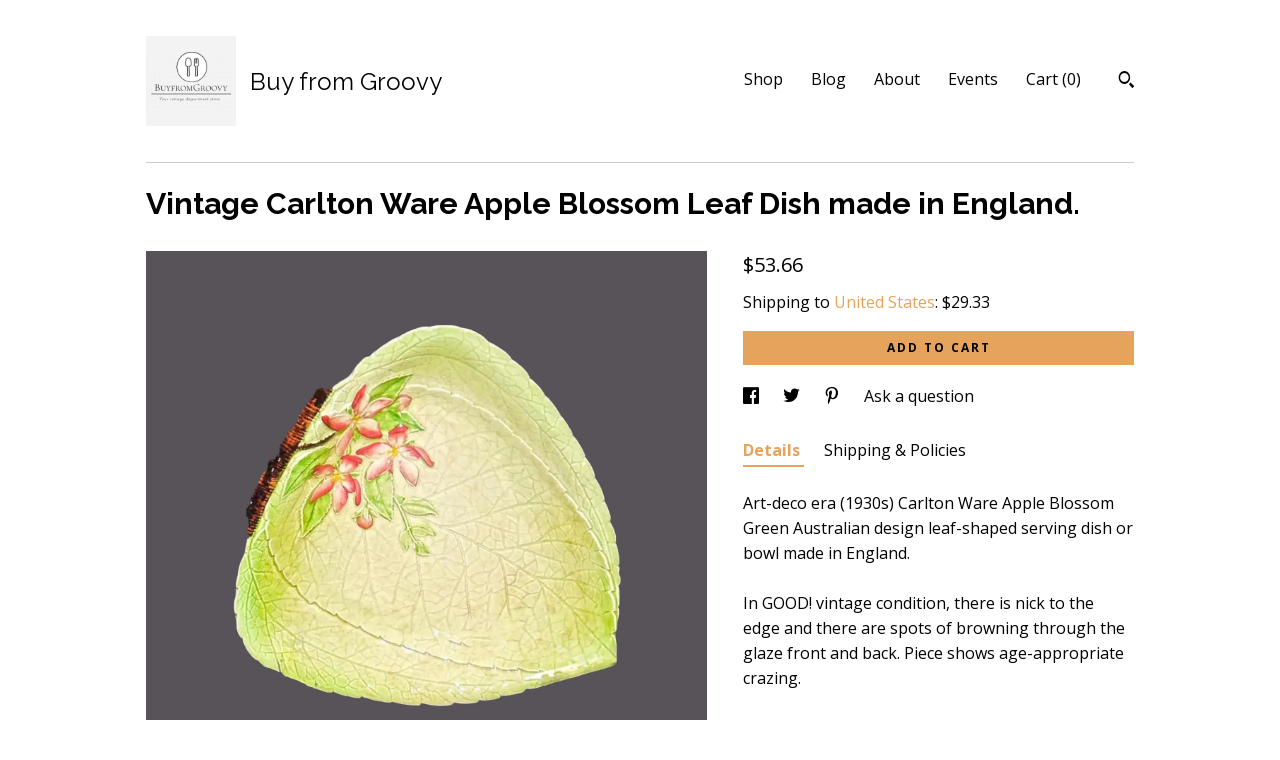

--- FILE ---
content_type: text/html; charset=UTF-8
request_url: https://www.buyfromgroovy.com/listing/476818954/carlton-ware-16719-apple-blossom
body_size: 21717
content:
<!DOCTYPE html>
<html prefix="og: http://ogp.me/ns#" lang="en">
    <head>
        <meta name="viewport" content="width=device-width, initial-scale=1, user-scalable=yes"/><meta property="content-type" content="text/html; charset=UTF-8" />
    <meta property="X-UA-Compatible" content="IE=edge" /><link rel="icon" href="https://i.etsystatic.com/11161633/r/isla/d6ec3e/68455427/isla_75x75.68455427_d7uw9tvu.jpg" type="image/x-icon" /><meta name="description" content="Art-deco era (1930s) Carlton Ware Apple Blossom Green Australian design leaf-shaped serving dish or bowl made in England.In GOOD! vintage condition, there is nick to the edge and there are spots of browning through the glaze front and back. Piece shows age-appropriate crazing.Approximate measuremen" />

<meta property="og:url" content="https://www.buyfromgroovy.com//listing/476818954/carlton-ware-16719-apple-blossom" />
<meta property="og:type" content="product" />
<meta property="og:title" content="Vintage Carlton Ware Apple Blossom Leaf Dish made in England." />
<meta property="og:description" content="Art-deco era (1930s) Carlton Ware Apple Blossom Green Australian design leaf-shaped serving dish or bowl made in England.In GOOD! vintage condition, there is nick to the edge and there are spots of browning through the glaze front and back. Piece shows age-appropriate crazing.Approximate measuremen" />
<meta property="og:image" content="https://i.etsystatic.com/11161633/r/il/991f6a/6673475583/il_fullxfull.6673475583_6w5m.jpg" />
<meta property="og:site_name" content="Buy from Groovy" />

<meta name="twitter:card" content="summary_large_image" />
<meta name="twitter:title" content="Vintage Carlton Ware Apple Blossom Leaf Dish made in England." />
<meta name="twitter:description" content="Art-deco era (1930s) Carlton Ware Apple Blossom Green Australian design leaf-shaped serving dish or bowl made in England.In GOOD! vintage condition, there is nick to the edge and there are spots of browning through the glaze front and back. Piece shows age-appropriate crazing.Approximate measuremen" />
<meta name="twitter:image" content="https://i.etsystatic.com/11161633/r/il/991f6a/6673475583/il_fullxfull.6673475583_6w5m.jpg" />


    <meta name="p:domain_verify" content="010e09ebffa6326321b5e19b6854a995"/><link rel="alternate" type="application/rss+xml" title="Recent blog posts from my shop." href="/blog/rss/" /><link rel="canonical" href="https://www.buyfromgroovy.com/listing/476818954/carlton-ware-16719-apple-blossom" /><script>
        !function(f,b,e,v,n,t,s){if(f.fbq)return;n=f.fbq=function(){n.callMethod? n.callMethod.apply(n,arguments):n.queue.push(arguments)};if(!f._fbq)f._fbq=n;
            n.push=n;n.loaded=!0;n.version='2.0';n.queue=[];t=b.createElement(e);t.async=!0;
            t.src=v;s=b.getElementsByTagName(e)[0];s.parentNode.insertBefore(t,s)}(window,
                document,'script','//connect.facebook.net/en_US/fbevents.js');
        fbq('init', '1647716125285196');
        fbq('track', 'PageView');
    </script>
    <noscript><img height="1" width="1" style="display:none" src="https://www.facebook.com/tr?id=1647716125285196&amp;ev=PageView&amp;noscript=1"/></noscript><script nonce="Zy0tek2EKDcNUf+oACm0O/rR">
    !function(e){var r=e.__etsy_logging={};r.errorQueue=[],e.onerror=function(e,o,t,n,s){r.errorQueue.push([e,o,t,n,s])},r.firedEvents=[];r.perf={e:[],t:!1,MARK_MEASURE_PREFIX:"_etsy_mark_measure_",prefixMarkMeasure:function(e){return"_etsy_mark_measure_"+e}},e.PerformanceObserver&&(r.perf.o=new PerformanceObserver((function(e){r.perf.e=r.perf.e.concat(e.getEntries())})),r.perf.o.observe({entryTypes:["element","navigation","longtask","paint","mark","measure","resource","layout-shift"]}));var o=[];r.eventpipe={q:o,logEvent:function(e){o.push(e)},logEventImmediately:function(e){o.push(e)}};var t=!(Object.assign&&Object.values&&Object.fromEntries&&e.Promise&&Promise.prototype.finally&&e.NodeList&&NodeList.prototype.forEach),n=!!e.CefSharp||!!e.__pw_resume,s=!e.PerformanceObserver||!PerformanceObserver.supportedEntryTypes||0===PerformanceObserver.supportedEntryTypes.length,a=!e.navigator||!e.navigator.sendBeacon,p=t||n,u=[];t&&u.push("fp"),s&&u.push("fo"),a&&u.push("fb"),n&&u.push("fg"),r.bots={isBot:p,botCheck:u}}(window);
</script>
        <title>Vintage Carlton Ware Apple Blossom Leaf Dish made in England.</title>
    <link rel="stylesheet" href="https://www.etsy.com/ac/sasquatch/css/custom-shops/themes/swatch/main.2ee84c9600b38b.css" type="text/css" />
        <style id="font-style-override">
    @import url(https://fonts.googleapis.com/css?family=Raleway:400,700|Open+Sans:400,700);

    body, .btn, button {
        font-family: 'Open Sans';
    }

    h1, .h1, h2, .h2, h3, .h3, h4,
    .h4, h5, .h5, h6, .h6 {
        font-family: 'Raleway';
        font-weight: 700;
    }

    strong, .strong {
        font-weight: 700;
    }

    .primary-font {
        font-family: 'Raleway';
    }

    .secondary-font {
        font-family: 'Open Sans';
    }

</style>
        <style id="theme-style-overrides"> .compact-header .nav-toggle .patty, .compact-header .nav-toggle:before, .compact-header .nav-toggle:after {  background: #000000; } .compact-header .nav-wrapper, .compact-header nav {  background: #ffffff; } body, .header .site-search .search {  background: #ffffff; } .header .site-search .search::after {  border-bottom-color: #ffffff; } body, a, .cart-trigger, .search-trigger, .image-carousel.numbered-indicators .gallery-controls .bullet-item, .numbered-indicators button, .reviews .anchor-destination {  color: #000000; } .custom-select, .custom-select.focus, .numbered-indicators .slick-active button {  border-color: #000000; } strong, .logo-wrap a.strong, .nav-item-selected, .nav-selected a, .listing-tabs .tab-selected, .shop-sections .shop-section-links .selected, .image-carousel.numbered-indicators .gallery-controls .bullet-item.selected, .eu-dispute-content a {  color: #E5A35C; } .listings-grouped-by-section .btn:before {  color: #000000; } .btn {  background: #E5A35C;  border-color: #E5A35C;  color: #000000; } .btn:hover {  background: #E5A35C; } .about-page h1, .section-browse .divider, .listing-page .listing-title, .listings-grouped-by-section h2 {  border-color: #000000; } .listing-tabs .tab-triggers .tab-selected {  border-color: #E5A35C; } .dot-indicators .slick-active button {  background: #E5A35C;  border-color: #E5A35C; } .dot-indicators button {  background: #000000; } .page-link.selected {  color: #E5A35C; } .listing-description a, .tab-content a, .shipping-locale a, .cart .cart-shipping-total a:hover {  color: #E5A35C; } .post-divider {  background: #E5A35C; } .post-date > * {  background: #ffffff; } .post-tags .post-tag {  background: #E5A35C;  color: #000000; } .pattern-blog.post-page .related-links a, .btn-link {  background: #ffffff;  color: #000000; } .tab-content .eu-dispute-trigger-link {  color: #E5A35C; } .announcement {  background: #E5A35C;  color: #000000; } .module-event-item {  border-color: #E5A35C; }</style>
        
    </head>
    <body class="cart-slide-right" data-nnc="3:1768793607:D3C8QJZeJ3HNWdOXiQbSiEij8uSP:74508653e79d827d3473e958acd39467ea01ebe3a65de48770f6fb4449cd79f6" itemscope itemtype="http://schema.org/LocalBusiness">
        
        <div class="content-wrapper">

    <header>
    <div class="full-header header left-brand-right-nav
    title-and-icon
    
    
            
            has-icon
        
    ">
        <div class=" col-group">
            <div class="col-xs-6 primary-font">
                        <a class="branding" href="/">
                            <div class="region region-global" data-region="global">
    <div class="module pages-module module-shop-icon module-1048697002480 " data-module="shop-icon">
        <div class="module-inner" data-ui="module-inner">
            <img class="shop-icon" alt="" src="//i.etsystatic.com/11161633/r/isla/288337/68455483/isla_75x75.68455483_dvgiilhv.jpg" srcset="//i.etsystatic.com/11161633/r/isla/288337/68455483/isla_fullxfull.68455483_dvgiilhv.jpg 441w,//i.etsystatic.com/11161633/r/isla/288337/68455483/isla_500x500.68455483_dvgiilhv.jpg 500w,//i.etsystatic.com/11161633/r/isla/288337/68455483/isla_360x360.68455483_dvgiilhv.jpg 360w,//i.etsystatic.com/11161633/r/isla/288337/68455483/isla_280x280.68455483_dvgiilhv.jpg 280w,//i.etsystatic.com/11161633/r/isla/288337/68455483/isla_180x180.68455483_dvgiilhv.jpg 180w,//i.etsystatic.com/11161633/r/isla/288337/68455483/isla_140x140.68455483_dvgiilhv.jpg 140w,//i.etsystatic.com/11161633/r/isla/288337/68455483/isla_75x75.68455483_dvgiilhv.jpg 75w" />
        </div>
    </div>
</div>
                            <div class="region region-global" data-region="global">
    <div class="module pages-module module-shop-name module-0 " data-module="shop-name">
        <div class="module-inner" data-ui="module-inner">
            <span class="module-shop-name-text shop-name" data-ui="text" itemprop="name">
    Buy from Groovy
</span>
        </div>
    </div>
</div>
                        </a>
            </div>

            <div class="col-xs-6">
                <ul class="nav">
                    
<li>
    <a href="/shop" >
        Shop
    </a>
</li>
                    
<li>
    <a href="/blog" >
        Blog
    </a>
</li>
                    
<li>
    <a href="/about" >
        About
    </a>
</li>
                    
<li>
    <a href="/events" >
        Events
    </a>
</li>
                    

                    
                    <li class="nav-cart">                
                        <a href="#" data-module="cart-trigger" class="cart-trigger">
                            Cart (<span data-ui="cart-count">0</span>)
                        </a>
                    </li>
                    
                        <li>
                                <div data-module="search-trigger" class="site-search">
        <button class="ss-etsy ss-search search-trigger" data-ui="search-trigger" aria-label="Search"></button>
        <form data-ui="search-bar" class="search" action="/search">
            <input name="q" type="text" placeholder="Search..." aria-label="Search">
            <input class="btn" type="submit" value="Go">
        </form>
    </div>
                        </li>
                </ul>
            </div>
        </div>
    </div>
    
    <div data-module="hamburger-nav" class="compact-header title-and-icon
    
    
            
            has-icon
        
    ">
    <div class="nav-wrapper">
        <div class="col-group">
            <div class="col-xs-12">
                <button aria-label="toggle navigation" class="nav-toggle" data-ui="toggle">
                    <div class="patty"></div>
                </button>

                <div class="cart-trigger-wrapper">
                    <button data-module="cart-trigger" class="ss-etsy ss-cart cart-trigger" aria-label="Cart">
                        <span class="cart-count" data-ui="cart-count">0</span>
                    </button>
                </div>

                <div class="branding primary-font">
                    
                     <h2 class="h2 logo"> 
                                <a href="/">
            <div class="logo-image-and-title-container">
                <div class="logo-image-container">
                        <div class="region region-global" data-region="global">
    <div class="module pages-module module-shop-icon module-1048697002480 " data-module="shop-icon">
        <div class="module-inner" data-ui="module-inner">
            <img class="shop-icon" alt="" src="//i.etsystatic.com/11161633/r/isla/288337/68455483/isla_75x75.68455483_dvgiilhv.jpg" srcset="//i.etsystatic.com/11161633/r/isla/288337/68455483/isla_fullxfull.68455483_dvgiilhv.jpg 441w,//i.etsystatic.com/11161633/r/isla/288337/68455483/isla_500x500.68455483_dvgiilhv.jpg 500w,//i.etsystatic.com/11161633/r/isla/288337/68455483/isla_360x360.68455483_dvgiilhv.jpg 360w,//i.etsystatic.com/11161633/r/isla/288337/68455483/isla_280x280.68455483_dvgiilhv.jpg 280w,//i.etsystatic.com/11161633/r/isla/288337/68455483/isla_180x180.68455483_dvgiilhv.jpg 180w,//i.etsystatic.com/11161633/r/isla/288337/68455483/isla_140x140.68455483_dvgiilhv.jpg 140w,//i.etsystatic.com/11161633/r/isla/288337/68455483/isla_75x75.68455483_dvgiilhv.jpg 75w" />
        </div>
    </div>
</div>
                </div>
                    <div class="region region-global" data-region="global">
    <div class="module pages-module module-shop-name module-0 " data-module="shop-name">
        <div class="module-inner" data-ui="module-inner">
            <span class="module-shop-name-text shop-name" data-ui="text" itemprop="name">
    Buy from Groovy
</span>
        </div>
    </div>
</div>
            </div>
        </a>


                     </h2> 
                    
                </div>
            </div>
        </div>
        <nav>
            <ul>
                    <li>
                        <form data-ui="search-bar" class="search" action="/search">
                            <div class="input-prepend-item">
                                <span class="ss-icon ss-search"></span>
                            </div>
                            <input name="q" type="search" aria-label="Search" placeholder="Search...">
                        </form>
                    </li>

                
<li>
    <a href="/shop" >
        Shop
    </a>
</li>
                
<li>
    <a href="/blog" >
        Blog
    </a>
</li>
                
<li>
    <a href="/about" >
        About
    </a>
</li>
                
<li>
    <a href="/events" >
        Events
    </a>
</li>
                

                
                    
<li>
    <a href="/contact-us" >
        Contact Us
    </a>
</li>            </ul>
        </nav>
    </div>

    <div class="blocker" data-ui="toggle"></div>
</div>
</header>
    <div class="listing-page">
        <div class="listing-purchase-box" data-module="listing-purchase-box">
            <div class="col-group">
                <div class="col-xs-12">
                    <h1 class="listing-title">
    Vintage Carlton Ware Apple Blossom Leaf Dish made in England.
</h1>                </div>

                <div class="col-xs-12 col-md-7">
                        <div data-ui="stacked-images" class="image-carousel stacked-images">
    <div data-ui="slides">
            <img src="https://i.etsystatic.com/11161633/r/il/991f6a/6673475583/il_fullxfull.6673475583_6w5m.jpg" data-ui="slide" class="listing-image zoom-image  clickable " alt="gallery photo"/>
            <img src="https://i.etsystatic.com/11161633/r/il/c61460/5478232248/il_fullxfull.5478232248_4zlf.jpg" data-ui="slide" class="listing-image zoom-image  clickable " alt="gallery photo"/>
            <img src="https://i.etsystatic.com/11161633/r/il/eb4048/5526341579/il_fullxfull.5526341579_g1sz.jpg" data-ui="slide" class="listing-image zoom-image  clickable " alt="gallery photo"/>
            <img src="https://i.etsystatic.com/11161633/r/il/184a79/5478232254/il_fullxfull.5478232254_7wrd.jpg" data-ui="slide" class="listing-image zoom-image  clickable " alt="gallery photo"/>
    </div>
</div>

                </div>

                <div class="col-xs-12 col-md-5">
                    <p class="listing-price">
    <span>
                <span data-ui="base-price">$53.66</span>

    </span>
</p>

    <img height="1" width="1" id="fb-view-content" data-title="Vintage Carlton Ware Apple Blossom Leaf Dish made in England." style="display:none" src="https://www.facebook.com/tr?id=1647716125285196&amp;ev=ViewContent&amp;cd[currency]=USD&amp;cd[value]=53.66&amp;cd[content_name]=Vintage Carlton Ware Apple Blossom Leaf Dish made in England."/>
                                                                <div class="shipping-locale" data-module="shipping-trigger">
        <div class="shipping-locale-details " data-ui="shipping-locale-details">
            <span>Shipping to </span>
            <a href="#" data-ui="shipping-country">United States</a>:
            <span data-ui="free-shipping" class="hidden">Free</span>
            <span data-ui="shipping-cost">$29.33</span>
        </div>

    </div>
                        <form data-ui="form">
    <div data-ui="variation-selects">
        
<input name="quantity" type="hidden" value="1" />

<input name="offeringId" type="hidden" value="1671842642" />
    </div>


    <div class="error-message hidden" data-ui="error-message" data-cart-error-msg="There was a cart error." data-multiple-errors-msg="Please select from the available options" data-generic-error="There was an error changing your options. Please try again in a few minutes." data-zero-inventory-error-msg="Sorry, this item has sold."></div>


    <input type="hidden" name="quantity" value="1" />

    <div class="actions">
        <button type="submit" class="btn btn-primary"
                              data-ui="submit-button">
            <span data-ui="loading-indicator" class="spinner spinner-submit">
                <span>Loading</span>
            </span>

            <span>
                Add to cart
            </span>
        </button>
    </div>

    <input name="listingId" type="hidden" value="476818954" />
</form>

                    
                        <div data-module="share" class="listing-share">
        <ul>
                <li>
                    <a href="#" aria-label="social media share for  facebook" data-url="//www.facebook.com/sharer.php?&u=https%3A%2F%2Fwww.buyfromgroovy.com%2F%2Flisting%2F476818954%2Fcarlton-ware-16719-apple-blossom&t=Vintage+Carlton+Ware+Apple+Blossom+Leaf+Dish+made+in+England." data-ui="share-link" data-popup-height="400" data-popup-width="600">
                        <span class="ss-icon ss-facebook" ></span>
                    </a>
                </li>
                <li>
                    <a href="#" aria-label="social media share for  twitter" data-url="//twitter.com/intent/tweet?status=Vintage+Carlton+Ware+Apple+Blossom+Leaf+Dish+made+in+England.+https%3A%2F%2Fwww.buyfromgroovy.com%2F%2Flisting%2F476818954%2Fcarlton-ware-16719-apple-blossom" data-ui="share-link" data-popup-height="400" data-popup-width="600">
                        <span class="ss-icon ss-twitter" ></span>
                    </a>
                </li>
                <li>
                    <a href="#" aria-label="social media share for  pinterest" data-url="//www.pinterest.com/pin/create/button/?url=https%3A%2F%2Fwww.buyfromgroovy.com%2F%2Flisting%2F476818954%2Fcarlton-ware-16719-apple-blossom&media=https%3A%2F%2Fi.etsystatic.com%2F11161633%2Fr%2Fil%2F991f6a%2F6673475583%2Fil_fullxfull.6673475583_6w5m.jpg&description=Vintage+Carlton+Ware+Apple+Blossom+Leaf+Dish+made+in+England." data-ui="share-link" data-popup-height="600" data-popup-width="800">
                        <span class="ss-icon ss-pinterest" ></span>
                    </a>
                </li>
                <li>
                    <a href="#" data-module="convo-trigger" data-convo-trigger-location="purchase-box" class="" >
    Ask a question
</a>
                </li>
        </ul>
    </div>
                        <div data-module="tabs" class="listing-tabs">
        <ul class="tab-triggers">
            <li>
                <a href="#" data-ui="tab-trigger" class="tab-selected">
                    Details
                </a>
            </li>
            <li>
                <a href="#" data-ui="tab-trigger">
                    Shipping &amp; Policies
                </a>
            </li>
        </ul>

        <div class="tab-contents">
            <div data-ui="tab-content" class="tab-content">
                    <div data-module="listing-description">
        <p>
            Art-deco era (1930s) Carlton Ware Apple Blossom Green Australian design leaf-shaped serving dish or bowl made in England.<br><br>In GOOD! vintage condition, there is nick to the edge and there are spots of browning through the glaze front and back. Piece shows age-appropriate crazing.<br><br>Approximate measurements: 9-1/4&quot; x 9-3/4&quot; in diameter with a depth of 3-1/2&quot; and a leaf shape.<br><br>Other pieces of Carlton Ware are available in the shop. Do have a look using this convenient link:  <a href="https://www.etsy.com/ca/shop/BuyfromGroovy?ref=hdr_shop_menu&search_query=Carlton+Ware" target="_blank">https://www.etsy.com/ca/shop/BuyfromGroovy?ref=hdr_shop_menu&search_query=Carlton+Ware</a><br><br>MULTIPLE PURCHASES AT THE SAME TIME?  Use the Combined Purchase Discount coupon at check-out! Coupon code COMBINEDITEMDISCOUNT saves you 20% on your entire order from BuyfromGroovy when buying more than one item at the same time from the shop.<br><br>*** We LOVE! happy, satisfied customers and we want you to be delighted with your purchases for many years to come and to always feel you received good value and service from us. To promote this end, we do our utmost to identify any and all flaws or defects in our products, as such exist.  We believe in WYSIWYG - what you see IS what you will receive from us.  All products are exactly the ones shown in our listings, with NO! substitutions and thus, these pictures are worth 1,000 of our words!  Please do, ALWAYS!, review the posted photos and make use of the ZOOM! button (magnifying glass icon) that appears to the bottom-right of each one to see the items up close.  The pictures form a huge part of the item descriptions. We feel viewing them, especially ZOOMING! in on them (particularly with china and ironstone pieces that have a tendency to craze and/or fade over time) helps to ensure that which you receive will meet with your personal expectations upon arrival. ***<br><br>PLEASE NOTE:  We CANNOT and DO NOT warrant that vintage items were at any time owned and used only by non-smokers.  All vintage items listed in the shop are washed, to the best of our ability, before shipment to the customer, however the smell of nicotine MAY BE PRESENT despite this.<br><br>664
        </p>
    </div>
            </div>

            <div data-ui="tab-content" class="tab-content tab-content-hidden">
                    <div class="structured-policy-page">
    <div class="structured-policies">
                <div class="structured-policy-section">
            <h3>Shipping from Canada</h3>

<h4>Processing time</h4>
    <p>1-2 business days</p>

    <h4>Estimated shipping times</h4>

    <ul class="estimate-list">
                <li>
                    North America : 5 - 10 business days
                </li>
                <li>
                    Europe : 2 - 4 weeks
                </li>
    </ul>
    <p>I'll do my best to meet these shipping estimates, but can't guarantee them. Actual delivery time will depend on the shipping method you choose.</p>

    <h4>Customs and import taxes</h4>
    <p>Buyers are responsible for any customs and import taxes that may apply. I'm not responsible for delays due to customs.</p>
</div>
        <div class="structured-policy-section">
    <h3>Payment Options</h3>
    <div class="b pb-xs-2 secure-options no-subheader">
        <span class="ss-etsy secure-lock ss-lock pr-xs-1"></span>Secure options
    </div>
    <ul class="payment-types">
        <li class="dc-icon-list">
            <span class="dc-payment-icon pi-visa"></span>
        </li>
        <li class="dc-icon-list">
            <span class="dc-payment-icon pi-mastercard"></span>
        </li>
        <li class="dc-icon-list">
            <span class="dc-payment-icon pi-amex"></span>
        </li>
        <li class="dc-icon-list">
            <span class="dc-payment-icon pi-discover"></span>
        </li>
        <li class="dc-icon-list">
            <span class="dc-payment-icon pi-paypal"></span>
        </li>
        <li class="dc-icon-list">
            <span class="dc-payment-icon pi-apple-pay"></span>
        </li>
        <li class="dc-icon-list">
            <span class="dc-payment-icon pi-sofort"></span>
        </li>
        <li class="dc-icon-list">
            <span class="dc-payment-icon pi-ideal"></span>
        </li>
        <li class="dc-icon-list text-gray-lighter text-smaller">
            <span class="dc-payment-icon pi-giftcard mr-xs-1"></span> <span class="text-smaller">Accepts Etsy gift cards </span>
        </li>
</ul>
</div>        <div class="structured-policy-section">
    <h3>Returns & Exchanges</h3>





    <h4>I don't accept returns, exchanges, or cancellations</h4>
    <p>But please contact me if you have any problems with your order.</p>



</div>
        <div class="structured-policy-section">
    <h3>Privacy policy</h3>
    <p class="no-subheader">We collect only the information you provide that is necessary for us to ship your order(s) to you.</p>
    <ul class="bullet-points">
    </ul>
</div>
            <div class="structured-policy-section structured-faqs">
        <h3>Frequently Asked Questions</h3>
                    <h4>WHAT PAYMENT METHODS DO YOU ACCEPT?  ARE PURCHASES SUBJECT TO SALES TAXES?</h4>
                    <p>Payment methods:  We accept payment via most major credit cards, Paypal and Etsy gift certificates.<br />
<br />
Taxes on purchases: All purchases through BuyfromGroovy ARE subject to the addition of applicable taxes. Etsy collects all taxes. For orders shipping outside of Canada, Etsy collects tax at the rate set by the individual State or Country.  On domestic (Canadian) orders tax is applied to the order on check-out as indicated by the Canadian Government's tax table.</p>
                    <h4>DO YOU OFFER A LAYAWAY OR PAYMENT PLAN FOR ITEMS I WISH TO PURCHASE?</h4>
                    <p>Currently, BuyfromGroovy does NOT offer a layaway plan. However, where an interested Purchaser contacts us to request a HOLD or RESERVE on an item(s), we are most times happy to do so FOR UP TO 48 HOURS.  If you require an item or items to be held longer than 48 hours, please message us to request these arrangements. In some cases, we may offer installment invoicing through PayPal, with the item(s) being sent out within five (5) business days FOLLOWING FULL PAYMENT OF ALL PAYPAL INVOICES.</p>
                    <h4>DO YOU ACCEPT RETURNS? DO YOU OFFER EXCHANGES? DO YOU ACCEPT ORDER CANCELLATIONS?</h4>
                    <p>ALL SALES ARE FINAL! We do NOT! offer exchanges and we do NOT! accept cancellations of orders. We will accept returns of merchandise ONLY! IF WE HAVE ERRED in what was sent, or the item received varies from the description provided on the listing. We ask that Customers bring issues to our attention within FIVE (5) days of confirmed delivery. We believe a further delay in reporting an issue is unacceptable. Where a refund is warranted, meaning we made a mistake on your order, something we try very hard not to do, your refund is typically processed within two (2) BUSINESS days.<br />
<br />
* DO NOT REFUSE DELIVERY AS A MEANS TO RETURN AN ITEM. Not only is the parcel NOT guaranteed to be returned to us, but the post office may charge additional fees. *</p>
                    <h4>VINTAGE BOARD GAME, PUZZLE, VHS TAPE AND LP POLICY.</h4>
                    <p>Board games, puzzles, video tapes are sold AS IS. We do our utmost to identify shortcomings or flaws, as they exist. Parts and pieces are inventoried and the status stated IN CAPS at the top of the listing. Games are checked for COMPLETENESS AND COSMETIC APPEARANCE. <br />
<br />
NOTE: A nicotine smell MAY BE PRESENT! we cannot wash games and cannot know that all previous owners were non smokers only *PLEASE CONSIDER THIS BEFORE PURCHASING*</p>
                    <h4>HOW IS THE CONDITION OF TABLEWARE AND CHINA QUANTIFIED?</h4>
                    <p>MINT: NO! chips, nicks, cracks, crazing, fading, marks, stains, or scratches.  Usually refers to an UNUSED item such as old store stock.<br />
EXCELLENT: may show MILD! crazing, a fleabite, MINIMAL! fading, or edge wear. Defects will be stated in listing <br />
VERY GOOD: item has NO! cracks, but may have nicks, MINIMAL crazing and or edge loss (where applicable) or fading. Defects will be stated in the listing.  <br />
GOOD! or FAIR: may present with ANY OR ALL OF the above issues. Defects will be stated in the listing. Best for use as an extra piece for your service, or as a decorative display item only.<br />
SMELL OF SMOKE:  We CANNOT guarantee the prior owner was a non-smoker.  Items MAY HAVE A SMELL OF SMOKE.</p>
                    <h4>WHAT IS THE AVERAGE SHIPPING TIMEFRAME? WHAT IS THE AVERAGE DELIVERY TIMEFRAME?</h4>
                    <p>Most items ship out within three (3) to five (5) BUSINESS days. Where there is a variance to this, such as the order of a large dinner service, or an order requiring a lot of time to package, we will provide an updated shipping time frame, where necessary.  <br />
<br />
Delivery to the USA is typically 7-10 BUSINESS days FOLLOWING the date of shipment. Canadian delivery is typically 3-5 BUSINESS days FOLLOWING shipment date, with the exception of addresses located in more remote areas of Canada such as Northern BC, the Yukon etc.  In these remote areas, delivery times can be in the range of 7-10 BUSINESS days. <br />
<br />
INTERNATIONAL orders ship within 3-5 BUSINESS days but delivery can vary from 10 to 30 days depending on destination country and ship method.</p>
                    <h4>FREE! CANADA | USA SHIPPING | INTERNATIONAL SHIPPING | COMBINED SHIPPING DETAILS.</h4>
                    <p>All Canada | US shipping charges are INCLUDED in shown prices. A 20% discount is offered on MOST items when purchasing two or more at the same time. Coupon code COMBINEDITEMDISCOUNT entered at check-out applies this credit. SOME ITEMS ARE EXEMPT FROM THE COMBINED SHIPPING DISCOUNT | FREE SHIPPING and this is noted on the affected listings.<br />
<br />
We ALWAYS! over-pack items and use high-quality packaging materials. Great time and care is taken with packaging to ensure items are received in the same condition as when they left our warehouse.<br />
<br />
International orders do NOT! ship free.  If you live outside Canada or the USA the cost to ship your order is displayed when you select your location from the drop-down list of countries.</p>
                    <h4>SIZING AND QUANTITY DETAILS.</h4>
                    <p>All sizes are given in feet and inches, unless otherwise indicated and are approximations.  <br />
<br />
All items are listed individually and the price shown would be for a quantity of ONE (1), unless otherwise stated (i.e., SET of xx, PAIR of xx).  Sometimes, BONUS! items are provided and where a BONUS! item is included, it will be referenced in the listing.  Photos may show more than one (1) of the same item if more than one (1) is available.  This is done to assist buyers, allowing them to see each of the available items to assess their quality and/or appearance given that they may receive any number of the shown items, depending upon the quantity ordered.  We provide as many photos, normally, as space permits.</p>
                    <h4>IS LOCAL PICK-UP AVAILABLE?</h4>
                    <p>ALL purchase transactions are conducted through Etsy check-out, meaning there are NO! COD transactions available. This provides the Purchaser with Etsy Buyer Protection as the sale is conducted through Etsy. As of September, 2021 we no longer offer a local pick-up option. All items are shipped to Customers via Canada Post with tracking and insurance for loss.</p>
                    <h4>DO YOU HAVE A STORE FRONT WE CAN VISIT?</h4>
                    <p>All BuyfromGroovy sales are conducted online. We do NOT operate a brick-and-mortar storefront and we do NOT offer payment via phone, postal, or email transfer. All payments are made through Etsy online payment processing.</p>
    </div>
    </div>
</div>
            </div>
        </div>
    </div>
                                    </div>
            </div>
        </div>
    </div>
</div>

<footer data-module="footer">
        <div class="email-subscribe-wrapper">
    <form class="email-subscribe-input-group subscribe-form-group col-centered" data-module="mailchimp-subscribe-form">
        <div class="input-group-body">
            <input type="text" name="email" class="subscribe-input-body" placeholder="Sign up for email updates" />
        </div>
        <div class="input-group-btn">
            <input type="submit" value="Subscribe" class="subscribe-btn btn secondary-font" />
            <input type="hidden" name="shop_id" value="11161633" />
            <input type="hidden" name="list_id" value="bdff4cf70f" />
        </div>
        <div class="subscribe-notifications">
            <div class="error-label hidden">Please enter a valid email address</div>
            <div name="email-subscription-success" class="header success-text">Thanks for signing up!</div>
            <div name="email-subscription-fail" class="header failure-text">Hmm. We can't subscribe you right now. Please try again later.</div>
        </div>
    </form>
</div>

    <div class="content-wrapper">
        <div class="footer-border"></div>
        <div class="col-group">
            <div class="col-xs-12 col-md-4">
                <div class="footer-section">
                    <h3 class="heading">
                        Navigate
                    </h3>
                    <nav>
                        <ul>
                            
<li>
    <a href="/shop" >
        Shop
    </a>
</li>
                            
<li>
    <a href="/blog" >
        Blog
    </a>
</li>
                            
<li>
    <a href="/about" >
        About
    </a>
</li>
                            
<li>
    <a href="/events" >
        Events
    </a>
</li>
                            
                            
<li>
    <a href="/policy" >
        Shipping and Policies
    </a>
</li>
                            
<li>
    <a href="/contact-us" >
        Contact Us
    </a>
</li>

                        </ul>
                    </nav>
                </div>
            </div>

            <div class="col-xs-12 col-md-4">
                <div class="footer-section">
                        <h3 class="heading">
                            Elsewhere
                        </h3>

                        <nav>
                            <ul>
                                    <li>
                                        <a href="https://www.instagram.com/buyfromgroovy/" target="_blank">
                                            Instagram
                                        </a>
                                    </li>
                                    <li>
                                        <a href="https://www.pinterest.com/groovy_girl/" target="_blank">
                                            Pinterest
                                        </a>
                                    </li>
                                    <li>
                                        <a href="https://twitter.com/G97816960Girl" target="_blank">
                                            Twitter
                                        </a>
                                    </li>
                                    <li>
                                        <a href="https://www.facebook.com/grooveee" target="_blank">
                                            Facebook
                                        </a>
                                    </li>
                            </ul>
                        </nav>
                </div>
            </div>

            <div class="col-xs-12 col-md-4">
                <div class="footer-section footer-fine-print">
                    <h3 class="heading">
                        Fine Print
                    </h3>
                    <ul>
                        <li>
                            All rights reserved
                        </li>
                        <li class="break-long">
                            &copy; 2026 Buy from Groovy
                        </li>
                        <li class="footer-powered">
                            <a href="https://www.etsy.com/pattern?ref=buyfromgroovy-pwrdby" target="_blank" data-no-preview-hijack>
    Powered by Etsy
</a>
                        </li>
                    </ul>
                </div>
            </div>
        </div>
    </div>
</footer>

    <div data-module="cart" class="cart" role="dialog">
        <div class="store-cart-container" data-ui="cart-box" tabindex="0">
            <div class="store-cart-box">
                <div class="cart-header">
                        <span class="item-count">0 items in your cart</span>
                    <button class="close-cart" data-ui="close-cart" aria-label="Close">Close</button>
                    <button class="close-cart-x-button" data-ui="close-cart" aria-label="Close"> <span class="close-cart-x-icon"></span> </button>
                </div>

                <div class="cart-content clearfix" data-ui="cart-content">
                        <div class="cart-empty">
                            <h3>Keep shopping! :)</h3>
                        </div>
                </div>

            </div>
        </div>
    </div>
 <div class="impressum-form-container">
    <div class="impressum impressum-form" data-ui="impressum">
        <div class="inner-container">
            <div class="impressum-header">
                <h3>Legal imprint</h3>
                <div class="impressum-content" data-ui="impressum-content"></div>
            </div>
             <div class="impressum-close-btn form-button-container">
                <button class="btn" data-ui="impressum-close-btn">
                    <span class="btn-text">Close</span>
                </button>
            </div>
        </div>
    </div>
</div>
    <div data-ui="zoom" data-module="zoom" class="zoom-listing-carousel dot-indicators">
        <div data-ui="zoom-flag" class="zoom-flag"></div>
        <div class="zoom-share">
            <div data-module="share">
                <span class="share-text"> Share </span>
                    <a class="ss-icon" aria-label="social media share for  facebook" data-url="//www.facebook.com/sharer.php?&u=https%3A%2F%2Fwww.buyfromgroovy.com%2F%2Flisting%2F476818954%2Fcarlton-ware-16719-apple-blossom&t=Vintage+Carlton+Ware+Apple+Blossom+Leaf+Dish+made+in+England." target="_blank" data-ui="share-link" data-popup-height="400" data-popup-width="600">
                        <span class="ss-icon ss-facebook"></span>
                    </a>
                    <a class="ss-icon" aria-label="social media share for  twitter" data-url="//twitter.com/intent/tweet?status=Vintage+Carlton+Ware+Apple+Blossom+Leaf+Dish+made+in+England.+https%3A%2F%2Fwww.buyfromgroovy.com%2F%2Flisting%2F476818954%2Fcarlton-ware-16719-apple-blossom" target="_blank" data-ui="share-link" data-popup-height="400" data-popup-width="600">
                        <span class="ss-icon ss-twitter"></span>
                    </a>
                    <a class="ss-icon" aria-label="social media share for  pinterest" data-url="//www.pinterest.com/pin/create/button/?url=https%3A%2F%2Fwww.buyfromgroovy.com%2F%2Flisting%2F476818954%2Fcarlton-ware-16719-apple-blossom&media=https%3A%2F%2Fi.etsystatic.com%2F11161633%2Fr%2Fil%2F991f6a%2F6673475583%2Fil_fullxfull.6673475583_6w5m.jpg&description=Vintage+Carlton+Ware+Apple+Blossom+Leaf+Dish+made+in+England." target="_blank" data-ui="share-link" data-popup-height="600" data-popup-width="800">
                        <span class="ss-icon ss-pinterest"></span>
                    </a>
            </div>
        </div>
        <div data-ui="slides" class="listing-carousel-slides"></div>

        <div data-ui="prev-arrow" class="prev-arrow-radius click-radius">
            <button href="#" aria-label="show previous listing image" class="ss-icon ss-navigateleft prev arrow zoom-icon"></button>
        </div>
        <div data-ui="next-arrow" class="next-arrow-radius click-radius">
            <button href="#" aria-label="show next listing image" class="ss-icon ss-navigateright next arrow zoom-icon"></button>
        </div>
        <span data-ui="carousel-dots" class="dots"></span>
    </div>

<div class="shipping-form-container hidden" data-ui="shipping-modal">
    <div class="shipping-form-overlay" data-ui="shipping-form-overlay"></div>
    <div class="shipping-form">
        <div class="shipping-form-header">
            <span class="shipping-form-title">Get Shipping Cost</span>
            <button class="shipping-form-close" data-ui="close-shipping-form">Close</button>
        </div>
        <form data-ui="shipping-calculator-form">
    <div class="shipping-form-content">
        <div class="error hidden" data-ui="shipping-problem" >
            <p>There was a problem calculating your shipping. Please try again.</p>
        </div>
        <div class="custom-select shipping-calculator-custom-select" data-ui="custom-select">
            <div class="custom-select-label">Choose Country</div>
            <div class="caret"></div>
            <select aria-label=Choose Country name="country_id" data-ui="shipping-country">
                <option disabled selected>Choose Country</option>
                <option disabled>----------</option>
                    <option value="AU">Australia</option>
                    <option value="CA">Canada</option>
                    <option value="DE">Germany</option>
                    <option value="GR">Greece</option>
                    <option value="IE">Ireland</option>
                    <option value="IT">Italy</option>
                    <option value="JP">Japan</option>
                    <option value="NZ">New Zealand</option>
                    <option value="PL">Poland</option>
                    <option value="PT">Portugal</option>
                    <option value="ES">Spain</option>
                    <option value="NL">The Netherlands</option>
                    <option value="GB">United Kingdom</option>
                    <option value="US"selected>United States</option>
                    <option  disabled>----------</option>
                    <option value="AU">Australia</option>
                    <option value="AT">Austria</option>
                    <option value="BE">Belgium</option>
                    <option value="BR">Brazil</option>
                    <option value="CA">Canada</option>
                    <option value="DE">Germany</option>
                    <option value="GR">Greece</option>
                    <option value="IE">Ireland</option>
                    <option value="IT">Italy</option>
                    <option value="JP">Japan</option>
                    <option value="LU">Luxembourg</option>
                    <option value="NZ">New Zealand</option>
                    <option value="NO">Norway</option>
                    <option value="PL">Poland</option>
                    <option value="PT">Portugal</option>
                    <option value="QA">Qatar</option>
                    <option value="ES">Spain</option>
                    <option value="CH">Switzerland</option>
                    <option value="NL">The Netherlands</option>
                    <option value="AE">United Arab Emirates</option>
                    <option value="GB">United Kingdom</option>
                    <option value="US">United States</option>
            </select>
        </div>
        <div class="postal-code-container hidden" data-ui="shipping-postal-code-container">
            <label>Zip or Postal Code</label>
            <div class="error hidden" data-ui="postal-code-error" >
                <p>Please Enter a Valid Zip or Postal Code</p>
            </div>
            <input name="postal_code" class="postal-code-input" type="text" data-ui="shipping-postal-code" />
        </div>
            <input name="listing_id" type="hidden" value="476818954" data-ui="listing-id"/>
    </div>
    <div class="shipping-form-footer">
        <div class="shipping-form-button-container">
            <button class="btn btn-primary" data-ui="submit-button">
                <span class="btn-text">Update</span>
            </button>
        </div>
    </div>
</form>
    </div>
</div>
        
        <script nonce="Zy0tek2EKDcNUf+oACm0O/rR">
    window.Etsy = window.Etsy || {};
    window.Etsy.Context = {"page_guid":"10164b256be0.cb0411ffd85b8b52c821.00","clientlogger":{"is_enabled":true,"endpoint":"\/clientlog","logs_per_page":6,"id":"Eu8yKbIl9DS3eBbO5QvqRtmAPU98","digest":"ef6eccec70589cf174761bcac6362e386b01950a","enabled_features":["info","warn","error","basic","uncaught"]}};
</script>

<script nonce="Zy0tek2EKDcNUf+oACm0O/rR">
    __webpack_public_path__ = "https://www.etsy.com/ac/evergreenVendor/js/en-US/"
</script>
    <script src="https://www.etsy.com/ac/evergreenVendor/js/en-US/vendor_bundle.1e397356b19ae5cf6c49.js" nonce="Zy0tek2EKDcNUf+oACm0O/rR" defer></script>
    <script src="https://www.etsy.com/paula/v3/polyfill.min.js?etsy-v=v5&flags=gated&features=AbortController%2CDOMTokenList.prototype.@@iterator%2CDOMTokenList.prototype.forEach%2CIntersectionObserver%2CIntersectionObserverEntry%2CNodeList.prototype.@@iterator%2CNodeList.prototype.forEach%2CObject.preventExtensions%2CString.prototype.anchor%2CString.raw%2Cdefault%2Ces2015%2Ces2016%2Ces2017%2Ces2018%2Ces2019%2Ces2020%2Ces2021%2Ces2022%2Cfetch%2CgetComputedStyle%2CmatchMedia%2Cperformance.now" nonce="Zy0tek2EKDcNUf+oACm0O/rR" defer></script>
    <script src="https://www.etsy.com/ac/evergreenVendor/js/en-US/custom-shops/themes/swatch/main.b1606742c9125237f9a1.js" nonce="Zy0tek2EKDcNUf+oACm0O/rR" defer></script>
        <script type='text/javascript' nonce='Zy0tek2EKDcNUf+oACm0O/rR'>
    window.__etsy_logging=window.__etsy_logging||{perf:{}};window.__etsy_logging.url="\/\/www.etsy.com\/bcn\/beacon";window.__etsy_logging.defaults={"ab":{"xplat.runtime_config_service.ramp":["on","x","b4354c"],"custom_shops.buyer.SSL_base_redirect":["on","x","6b51d2"],"custom_shops.domains.multiple_connected_support":["on","x","ffc63f"],"osx.swedish_language":["off","x","4424ac"],"custom_shops.ssl_enabled":["on","x","74c2fc"],"custom_shops.language_translation_control":["on","x","211770"],"custom_shops.sellers.dashboard.pages":["on","x","12e2b2"],"iat.mt.de":["ineligible","e","6fe2bd"],"iat.mt.fr":["ineligible","e","781db2"],"made_for_cats.persotools.personalization_charging_cart":["off","x","74ea89"],"checkout.price_decreased_in_cart_message":["on","x","9e7469"],"checkout\/covid_shipping_restrictions":["ineligible","e","153e2d"],"checkout.memoize_purchase_state_verifier_error":["on","x","164c8f"],"checkout.use_memoized_purchase_state_data_to_verify_listing_restoration":["on","x","7aef85"],"checkout.split_shop_and_listing_cart_purchase_state_verification":["off","x","3cc63a"],"fulfillment_platform.country_to_country_multi_edd.web":["on","x","545db4"],"fulfillment_platform.country_to_country_multi_edd.boe":["ineligible","e","4b02c5"],"fulfillment_platform.usps_pm_faster_ga_experiment.web":["on","x","498eec"],"fulfillment_platform.usps_pm_faster_ga_experiment.mobile":["ineligible","e","20f21b"],"fulfillment_ml.ml_predicted_acceptance_scan.uk.operational":["on","x","74db8e"],"fulfillment_ml.ml_predicted_acceptance_scan.uk.experiment_web":["prod","x","9a5255"],"fulfillment_ml.ml_predicted_acceptance_scan.uk.experiment_mobile":["ineligible","e","865516"],"fulfillment_ml.ml_predicted_acceptance_scan.germany.operational":["off","x","4528ab"],"fulfillment_ml.ml_predicted_acceptance_scan.germany.experiment_web":["off","x","cac266"],"fulfillment_ml.ml_predicted_acceptance_scan.germany.experiment_mobile":["ineligible","e","9a29ab"],"fulfillment_platform.edd_cart_caching.web":["edd_and_arizona_cache","x","e313fc"],"fulfillment_platform.edd_cart_caching.mobile":["ineligible","e","ffb947"],"fulfillment_platform.consolidated_country_to_country_ml_times.experiment_web":["prod","x","2eac66"],"fulfillment_platform.consolidated_country_to_country_ml_times.experiment_mobile":["ineligible","e","81b585"],"custom_shops.sellers.pattern_only_listings":["on","x","c9aef0"],"android_image_filename_hack":["ineligible","e","9c9013"],"structured_data_attributes_order_dependent":["on","x","691833"],"disambiguate_usd_outside_usa":["ineligible","e","c8897d"],"builda_scss":["sasquatch","x","96bd82"],"web_components.mustache_filter_request":["on","x","fa4665"],"custom_shops.custom_pages.events":["on","x","6d3e42"],"custom_shops.custom_pages.gallery":["on","x","8fddb4"],"custom_shops.ad_track":["on","x","9a8e38"],"convos.guest_convos.guest_shardifier":["on","x","d9e244"],"custom_shops.sellers.search":["on","x","7a9a12"],"custom_shops.sellers.dashboard.module_featured":["on","x","9b0feb"],"custom_shops.sellers.secondary_font":["on","x","aa2c58"],"polyfills":["on","x","db574b"],"polyfill_experiment_4":["no_filtering","x","0e8409"]},"user_id":null,"page_guid":"10164b256be0.cb0411ffd85b8b52c821.00","page_guid_source":"guid-source-generated","version":1,"request_uuid":"Eu8yKbIl9DS3eBbO5QvqRtmAPU98","cdn-provider":"","header_fingerprint":"ua","header_signature":"5ea1461e449bce1cee11af152f6b3da8","ip_org":"Amazon.com","ref":"","loc":"http:\/\/www.buyfromgroovy.com\/listing\/476818954\/carlton-ware-16719-apple-blossom","locale_currency_code":"USD","pref_language":"en-US","region":"US","detected_currency_code":"USD","detected_language":"en-US","detected_region":"US","isWhiteListedMobileDevice":false,"isMobileRequestIgnoreCookie":false,"isMobileRequest":false,"isMobileDevice":false,"isMobileSupported":false,"isTabletSupported":false,"isTouch":false,"isEtsyApp":false,"isPreviewRequest":false,"isChromeInstantRequest":false,"isMozPrefetchRequest":false,"isTestAccount":false,"isSupportLogin":false,"isInternal":false,"isInWebView":false,"botCheck":["da","dc","ua"],"isBot":true,"isSyntheticTest":false,"event_source":"customshops","browser_id":"St7Opdo_b-rD2eKW2itiVom9x_-y","gdpr_tp":3,"gdpr_p":3,"transcend_strategy_consent_loaded_status":"FetchMiss","transcend_strategy_initial_fetch_time_ms":null,"transcend_strategy_consent_reconciled_time_ms":null,"legacy_p":3,"legacy_tp":3,"cmp_tp":false,"cmp_p":false,"device_identifier":{"source":"new_uaid_cookie","value":"St7Opdo_b-rD2eKW2itiVom9x_-y"},"page_time":270,"load_strategy":"page_navigation"};
    !function(e,t){var n=e.__etsy_logging,o=n.url,i=n.firedEvents,a=n.defaults,r=a.ab||{},s=n.bots.botCheck,c=n.bots.isBot;n.mergeObject=function(e){for(var t=1;t<arguments.length;t++){var n=arguments[t];for(var o in n)Object.prototype.hasOwnProperty.call(n,o)&&(e[o]=n[o])}return e};!a.ref&&(a.ref=t.referrer),!a.loc&&(a.loc=e.location.href),!a.webkit_page_visibility&&(a.webkit_page_visibility=t.webkitVisibilityState),!a.event_source&&(a.event_source="web"),a.event_logger="frontend",a.isIosApp&&!0===a.isIosApp?a.event_source="ios":a.isAndroidApp&&!0===a.isAndroidApp&&(a.event_source="android"),s.length>0&&(a.botCheck=a.botCheck||[],a.botCheck=a.botCheck.concat(s)),a.isBot=c,t.wasDiscarded&&(a.was_discarded=!0);var v=function(t){if(e.XMLHttpRequest){var n=new XMLHttpRequest;n.open("POST",o,!0),n.send(JSON.stringify(t))}};n.updateLoc=function(e){e!==a.loc&&(a.ref=a.loc,a.loc=e)},n.adminPublishEvent=function(n){"function"==typeof e.CustomEvent&&t.dispatchEvent(new CustomEvent("eventpipeEvent",{detail:n})),i.push(n)},n.preparePEPerfBeaconAbMismatchEventIfNecessary=function(){if(!0===n.shouldLogAbMismatch){var e=n.abVariantsForMismatchEvent;for(var t in r)if(Object.prototype.hasOwnProperty.call(r,t)){var o=r[t];if(void 0!==o){var i=o[0];if(void 0!==i){var a=e[t];void 0===a&&(a={});var s=a[i];void 0===s&&(s=[]),s.push({name:"default",selector:o[1],hash:o[2]}),a[i]=s,e[t]=a}}}n.abVariantsForMismatchEvent=e}},n.sendEvents=function(t,i){var s=a;if("perf"===i){var c={event_logger:i};n.asyncAb&&(n.preparePEPerfBeaconAbMismatchEventIfNecessary(),c.ab=n.mergeObject({},n.asyncAb,r)),s=n.mergeObject({},a,c)}var f={events:t,shared:s};e.navigator&&"function"==typeof e.navigator.sendBeacon?function(t){t.events.forEach((function(e){e.attempted_send_beacon=!0})),e.navigator.sendBeacon(o,JSON.stringify(t))||(t.events.forEach((function(e){e.send_beacon_failed=!0})),v(t))}(f):v(f),n.adminPublishEvent(f)}}(window,document);
</script>

<script type='text/javascript' nonce='Zy0tek2EKDcNUf+oACm0O/rR'>window.__etsy_logging.eventpipe.primary_complement={"attributes":{"guid":"10164b257383.dc4f077668dbac559f02.00","event_name":"default_primary_event_complementary","event_logger":"frontend","primary_complement":true}};!function(e){var t=e.__etsy_logging,i=t.eventpipe,n=i.primary_complement,o=t.defaults.page_guid,r=t.sendEvents,a=i.q,c=void 0,d=[],h=0,u="frontend",l="perf";function g(){var e,t,i=(h++).toString(16);return o.substr(0,o.length-2)+((t=2-(e=i).length)>0?new Array(t+1).join("0")+e:e)}function v(e){e.guid=g(),c&&(clearTimeout(c),c=void 0),d.push(e),c=setTimeout((function(){r(d,u),d=[]}),50)}!function(t){var i=document.documentElement;i&&(i.clientWidth&&(t.viewport_width=i.clientWidth),i.clientHeight&&(t.viewport_height=i.clientHeight));var n=e.screen;n&&(n.height&&(t.screen_height=n.height),n.width&&(t.screen_width=n.width)),e.devicePixelRatio&&(t.device_pixel_ratio=e.devicePixelRatio),e.orientation&&(t.orientation=e.orientation),e.matchMedia&&(t.dark_mode_enabled=e.matchMedia("(prefers-color-scheme: dark)").matches)}(n.attributes),v(n.attributes),i.logEvent=v,i.logEventImmediately=function(e){var t="perf"===e.event_name?l:u;e.guid=g(),r([e],t)},a.forEach((function(e){v(e)}))}(window);</script>
        <script nonce="Zy0tek2EKDcNUf+oACm0O/rR">
    window.dataLayer = [
    {
        "tp_consent": "yes",
        "Language": "en-US",
        "Region": "US",
        "Currency": "USD",
        "UAID": "St7Opdo_b-rD2eKW2itiVom9x_-y",
        "DetectedRegion": "US",
        "uuid": 1768793607,
        "request_start_time": 1768793606
    }
];
</script>
<noscript>
    <iframe src="//www.googletagmanager.com/ns.html?id=GTM-TG543P"
        height="0" width="0" style="display:none;visibility:hidden"></iframe>
</noscript>
<script nonce='Zy0tek2EKDcNUf+oACm0O/rR'>
(function(w,d,s,l,i){w[l]=w[l]||[];w[l].push({'gtm.start':
new Date().getTime(),event:'gtm.js'});var f=d.getElementsByTagName(s)[0],
j=d.createElement(s),dl=l!='dataLayer'?'&l='+l:'';j.async=true;j.src=
'//www.googletagmanager.com/gtm.js?id='+i+dl;var n=d.querySelector('[nonce]');
n&&j.setAttribute('nonce',n.nonce||n.getAttribute('nonce'));f.parentNode.insertBefore(j,f);
})(window,document,'script','dataLayer','GTM-TG543P');

</script>
        <script nonce="Zy0tek2EKDcNUf+oACm0O/rR">
            window.PatternContext = {};
            window.PatternContext.ContactFormData = {"messages":{"contact_valid_name":"Please enter a valid name","contact_valid_email":"Please enter a valid Email","contact_msg_placeholder":"Click here to enter a message","contact_thanks_short":"Thanks for getting in touch!","contact_thanks_long":"We will get back to you as soon as we can. Meanwhile, you can check your email for receipt of the message.","contact_confirm":"Please confirm your email.","contact_signature":"Your friend,","contact_continue":"Continue Browsing","contact_loading":"Loading","contact_submit":"Submit","contact_email_label":"Email","contact_name_label":"Name","contact_terms":"By clicking submit, you agree to Etsy\u2019s <a href=\"http:\/\/www.etsy.com\/legal\/terms\" target=\"_blank\">Terms of Use<\/a> and <a href=\"http:\/\/www.etsy.com\/legal\/privacy\" target=\"_blank\">Privacy Policy<\/a>.","modal_close":"Close","general_contact_us":"Contact us"},"shop_display_name":"Buy from Groovy","listing":{"listing_id":476818954,"shop_id":11161633,"user_id":39299572,"section_id":18006749,"title":"Vintage Carlton Ware Apple Blossom Leaf Dish made in England.","description":"Art-deco era (1930s) Carlton Ware Apple Blossom Green Australian design leaf-shaped serving dish or bowl made in England.<br><br>In GOOD! vintage condition, there is nick to the edge and there are spots of browning through the glaze front and back. Piece shows age-appropriate crazing.<br><br>Approximate measurements: 9-1\/4&quot; x 9-3\/4&quot; in diameter with a depth of 3-1\/2&quot; and a leaf shape.<br><br>Other pieces of Carlton Ware are available in the shop. Do have a look using this convenient link:  <a href=\"https:\/\/www.etsy.com\/ca\/shop\/BuyfromGroovy?ref=hdr_shop_menu&search_query=Carlton+Ware\" target=\"_blank\">https:\/\/www.etsy.com\/ca\/shop\/BuyfromGroovy?ref=hdr_shop_menu&search_query=Carlton+Ware<\/a><br><br>MULTIPLE PURCHASES AT THE SAME TIME?  Use the Combined Purchase Discount coupon at check-out! Coupon code COMBINEDITEMDISCOUNT saves you 20% on your entire order from BuyfromGroovy when buying more than one item at the same time from the shop.<br><br>*** We LOVE! happy, satisfied customers and we want you to be delighted with your purchases for many years to come and to always feel you received good value and service from us. To promote this end, we do our utmost to identify any and all flaws or defects in our products, as such exist.  We believe in WYSIWYG - what you see IS what you will receive from us.  All products are exactly the ones shown in our listings, with NO! substitutions and thus, these pictures are worth 1,000 of our words!  Please do, ALWAYS!, review the posted photos and make use of the ZOOM! button (magnifying glass icon) that appears to the bottom-right of each one to see the items up close.  The pictures form a huge part of the item descriptions. We feel viewing them, especially ZOOMING! in on them (particularly with china and ironstone pieces that have a tendency to craze and\/or fade over time) helps to ensure that which you receive will meet with your personal expectations upon arrival. ***<br><br>PLEASE NOTE:  We CANNOT and DO NOT warrant that vintage items were at any time owned and used only by non-smokers.  All vintage items listed in the shop are washed, to the best of our ability, before shipment to the customer, however the smell of nicotine MAY BE PRESENT despite this.<br><br>664","quantity":1,"state":"active","url":{"full":"\/\/www.buyfromgroovy.com\/listing\/476818954\/vintage-carlton-ware-apple-blossom-leaf","relative":"\/listing\/476818954\/vintage-carlton-ware-apple-blossom-leaf","is_current":false},"non_taxable":false,"featured_rank":-1,"is_available":true,"create_date":1759495744,"update_date":1766683740,"shop_subdomain_listing_url":"https:\/\/buyfromgroovy.etsy.com\/listing\/476818954","price":"53.66","price_int":5366,"currency_code":"USD","currency_symbol":"$","is_featured":false,"is_retail":true,"is_pattern":true,"is_reserved":false,"is_reserved_listing":false,"is_private":false,"is_frozen":false,"is_fixed_cost":true,"is_sold_out":false,"is_deleted":false,"is_on_vacation":false,"is_active":true,"is_editable":true,"is_renewable":true,"is_copyable":true,"is_deletable":true,"favorites":14,"views":0,"alternate_translation_title":null,"alternate_translation_description":null,"category_name":"","category_tags":[],"shop_name":"BuyfromGroovy","seller_avatar":"https:\/\/i.etsystatic.com\/iusa\/39a212\/115060759\/iusa_75x75.115060759_k4wj.jpg?version=0","section_name":"Tableware & Accessories","tags":["carlton ware","carltonware","serving plate","Apple Blossom","dish","Apple Blossom Green","figural dish","figural pottery","bowl","serving bowl","leaf shaped bowl","leaf shaped dish","BuyfromGroovy"],"materials":["Carltonware","ceramic","Carlton Ware"],"ships_from_country":"CA","images":["https:\/\/i.etsystatic.com\/11161633\/r\/il\/991f6a\/6673475583\/il_fullxfull.6673475583_6w5m.jpg","https:\/\/i.etsystatic.com\/11161633\/r\/il\/c61460\/5478232248\/il_fullxfull.5478232248_4zlf.jpg","https:\/\/i.etsystatic.com\/11161633\/r\/il\/eb4048\/5526341579\/il_fullxfull.5526341579_g1sz.jpg","https:\/\/i.etsystatic.com\/11161633\/r\/il\/184a79\/5478232254\/il_fullxfull.5478232254_7wrd.jpg"],"image_keys":[{"image_type":"il","image_id":6673475583,"owner_id":11161633,"storage":252,"version":0,"secret":"6w5m","extension":"","full_width":"","full_height":"","color":"585357","blur_hash":"LDJa.BM{00%MDlV[a$tQ01t7~Uad","hue":312,"saturation":5,"height":1588,"width":1562},{"image_type":"il","image_id":5478232248,"owner_id":11161633,"storage":225,"version":0,"secret":"4zlf","extension":"","full_width":"","full_height":"","color":"575258","blur_hash":"LGE{a,V]02oextazRQj[00oe~nf8","hue":289,"saturation":7,"height":1147,"width":1588},{"image_type":"il","image_id":5526341579,"owner_id":11161633,"storage":250,"version":0,"secret":"g1sz","extension":"","full_width":"","full_height":"","color":"575258","blur_hash":"LHF=:Lxt01IVR%a|jcaf00Rk~otQ","hue":289,"saturation":7,"height":1107,"width":1588},{"image_type":"il","image_id":5478232254,"owner_id":11161633,"storage":228,"version":0,"secret":"7wrd","extension":"","full_width":"","full_height":"","color":"575258","blur_hash":"LKGlFyt700M{xuj[M{WB00WB~qof","hue":289,"saturation":7,"height":1359,"width":1655}],"is_digital":false,"is_customizable":false,"language_to_use":"en-US","display_language":"en-US","available_languages":["en-US","MACHINE_de","MACHINE_fr","MACHINE_nl","MACHINE_es","MACHINE_it","MACHINE_pt","MACHINE_ja","MACHINE_pl"],"is_locked_for_bulk_edit":false,"has_variation_pricing":false,"money_price":{"amount":5849,"divisor":100,"currency_code":"USD","currency_formatted_short":"$58.49","currency_formatted_long":"$58.49 USD","currency_formatted_raw":"58.49"},"price_usd":5849,"payment_methods":["cc"],"when_made":"1930,1939","is_bestseller":false,"is_top_rated":false,"is_made_to_order":false,"taxonomy_node":{"id":1044,"name":"Bowls","children_ids":[],"path":"home_and_living.kitchen_and_dining.dining_and_serving.bowls","type":{"seller":true,"buyer":true},"children":[],"level":3,"parent":"home_and_living.kitchen_and_dining.dining_and_serving","parent_id":1043,"description":null,"page_title":"Bowls","nav_referent":null,"category_id":68887416,"full_path_taxonomy_ids":[891,1031,1043,1044],"source_finder":"seller","attributeValueSets":[{"attribute":357,"possibleValues":[64,96,5216,128,5248,160,5280,192,5312,224,5344,256,2304,288,2400,4544,480,4704,4768,5121,65,97,5217,129,5249,161,5281,193,5313,225,4321,5345,257,2305,289,2401,4545,481,4673,4705,4769,5089,5122,1058,4130,66,98,5218,130,5250,162,5282,194,5314,226,5346,258,2306,290,2402,4546,4674,5090,5123,1059,4131,67,99,5219,131,5251,163,5283,195,5315,227,5347,259,2307,291,2403,4675,5091,1060,68,100,5220,132,5252,164,5284,196,5316,228,5348,260,4676,4740,5092,1061,69,101,5221,133,5253,165,5285,197,5317,229,5349,261,4677,4741,1062,70,102,5222,134,5254,166,5286,198,5318,230,5350,262,486,4678,4742,71,5223,135,5255,167,5287,199,5319,231,5351,487,2535,4679,4743,72,104,5224,136,5256,168,5288,5320,232,5352,264,488,2536,4744,4008,73,105,5225,137,5257,5289,201,5321,233,5353,265,2537,4649,4745,74,106,5226,138,5258,170,5290,202,5322,234,2282,5354,266,2378,2538,4650,4746,75,107,5227,139,5259,171,5291,203,5323,235,5355,267,2379,4651,4747,76,108,5228,140,5260,172,5292,204,5324,236,5356,268,2380,4652,4684,4748,77,109,5229,141,5261,173,5293,205,5325,237,5357,269,2381,2541,4653,4685,4749,78,110,5230,142,5262,174,5294,206,5326,238,5358,270,4654,4686,4750,79,5199,111,5231,143,5263,175,5295,239,5359,271,4655,4687,4751,4783,80,5200,112,5232,144,5264,176,5296,208,5328,240,5360,272,4656,4688,4752,81,5201,113,5233,145,5265,177,5297,209,5329,241,5361,273,4689,4753,4785,82,5202,114,5234,146,5266,178,5298,210,5330,242,5362,274,4658,4690,4754,51,83,5203,115,5235,147,5267,179,5299,211,5331,243,5363,275,3603,4659,4691,4755,52,84,5204,116,5236,148,5268,180,5300,212,5332,244,5364,276,4660,4692,4756,53,4149,85,5205,117,5237,149,5269,181,5301,213,5333,245,5365,277,4661,4693,4757,54,86,5206,118,5238,150,5270,182,5302,214,5334,246,5366,278,4662,4694,3702,4758,55,87,5207,119,5239,151,5271,183,5303,215,5335,247,279,4535,4663,4695,4759,56,88,5208,120,5240,152,5272,184,5304,5336,248,5368,280,312,4536,4664,4696,4760,57,89,5209,121,5241,153,5273,185,5305,217,5337,249,5369,281,4537,4665,4697,4761,5113,58,90,5210,122,5242,154,5274,186,5306,218,5338,250,5370,282,4538,4666,4698,4762,59,91,5211,123,5243,155,5275,187,5307,219,5339,251,5371,283,4507,4539,4667,4699,4763,60,92,5212,124,5244,156,5276,188,5308,220,5340,252,5372,284,4508,4540,4668,4700,4764,61,93,125,5245,157,5277,189,5309,221,5341,253,5373,285,3453,4541,4669,4701,4765,62,94,5214,126,158,5278,190,5310,222,5342,254,5374,286,4542,4670,4702,4766,63,95,5215,127,5247,159,5279,191,5311,223,5343,255,2303,5375,4543,479,4671,4703,4767],"selectedValues":[],"isRequired":false,"displayName":"Materials","maximumValuesAllowed":5,"version":"a8c03b6","taxonomyNode":1044,"userInputValidator":null},{"attribute":2,"possibleValues":[],"selectedValues":[],"isRequired":false,"displayName":"Primary color","maximumValuesAllowed":5,"version":"a8c03b6","taxonomyNode":1044,"userInputValidator":null},{"attribute":271,"possibleValues":[],"selectedValues":[],"isRequired":false,"displayName":"Secondary color","maximumValuesAllowed":5,"version":"a8c03b6","taxonomyNode":1044,"userInputValidator":null},{"attribute":200,"possibleValues":[],"selectedValues":[],"isRequired":false,"displayName":"Dishwasher safe","maximumValuesAllowed":null,"version":"a8c03b6","taxonomyNode":1044,"userInputValidator":null},{"attribute":225,"possibleValues":[],"selectedValues":[],"isRequired":false,"displayName":"Microwave safe","maximumValuesAllowed":null,"version":"a8c03b6","taxonomyNode":1044,"userInputValidator":null},{"attribute":739,"possibleValues":[5005,5006,5007,5010,5016,5019,5021,5022],"selectedValues":[],"isRequired":false,"displayName":"Sustainability","maximumValuesAllowed":3,"version":"a8c03b6","taxonomyNode":1044,"userInputValidator":null},{"attribute":3,"possibleValues":[32,12,13,14,15,16,17,18,50,19,20,21,2773,22,2774,23,24,25,26,27,28,29,30,31],"selectedValues":[],"isRequired":false,"displayName":"Occasion","maximumValuesAllowed":5,"version":"a8c03b6","taxonomyNode":1044,"userInputValidator":null},{"attribute":4,"possibleValues":[34,35,36,37,38,39,40,41,42,43,44,45,46,47,48,49],"selectedValues":[],"isRequired":false,"displayName":"Holiday","maximumValuesAllowed":5,"version":"a8c03b6","taxonomyNode":1044,"userInputValidator":null}],"filters":{"buyer":[{"attribute":3,"values":[{"id":12,"name":"Anniversary","version":"a8c03b6","scale":null,"eqTo":[],"value":"Anniversary"},{"id":13,"name":"Baby shower","version":"a8c03b6","scale":null,"eqTo":[],"value":"Baby shower"},{"id":14,"name":"Bachelor party","version":"a8c03b6","scale":null,"eqTo":[],"value":"Bachelor party"},{"id":15,"name":"Bachelorette party","version":"a8c03b6","scale":null,"eqTo":[],"value":"Bachelorette party"},{"id":17,"name":"Baptism","version":"a8c03b6","scale":null,"eqTo":[],"value":"Baptism"},{"id":19,"name":"Birthday","version":"a8c03b6","scale":null,"eqTo":[],"value":"Birthday"},{"id":20,"name":"Bridal shower","version":"a8c03b6","scale":null,"eqTo":[],"value":"Bridal shower"},{"id":21,"name":"Confirmation","version":"a8c03b6","scale":null,"eqTo":[],"value":"Confirmation"},{"id":23,"name":"First Communion","version":"a8c03b6","scale":null,"eqTo":[],"value":"First Communion"},{"id":32,"name":"Wedding","version":"a8c03b6","scale":null,"eqTo":[],"value":"Wedding"}],"displayName":"Occasion","defaultScale":null},{"attribute":4,"values":[{"id":34,"name":"Lunar New Year","version":"a8c03b6","scale":null,"eqTo":[],"value":"Lunar New Year"},{"id":35,"name":"Christmas","version":"a8c03b6","scale":null,"eqTo":[],"value":"Christmas"},{"id":36,"name":"Cinco de Mayo","version":"a8c03b6","scale":null,"eqTo":[],"value":"Cinco de Mayo"},{"id":37,"name":"Easter","version":"a8c03b6","scale":null,"eqTo":[],"value":"Easter"},{"id":39,"name":"Halloween","version":"a8c03b6","scale":null,"eqTo":[],"value":"Halloween"},{"id":40,"name":"Hanukkah","version":"a8c03b6","scale":null,"eqTo":[],"value":"Hanukkah"},{"id":41,"name":"Independence Day","version":"a8c03b6","scale":null,"eqTo":[],"value":"Independence Day"},{"id":42,"name":"Kwanzaa","version":"a8c03b6","scale":null,"eqTo":[],"value":"Kwanzaa"},{"id":44,"name":"New Year's","version":"a8c03b6","scale":null,"eqTo":[],"value":"New Year's"},{"id":45,"name":"St Patrick's Day","version":"a8c03b6","scale":null,"eqTo":[],"value":"St Patrick's Day"},{"id":46,"name":"Thanksgiving","version":"a8c03b6","scale":null,"eqTo":[],"value":"Thanksgiving"},{"id":47,"name":"Passover","version":"a8c03b6","scale":null,"eqTo":[],"value":"Passover"},{"id":48,"name":"Valentine's Day","version":"a8c03b6","scale":null,"eqTo":[],"value":"Valentine's Day"}],"displayName":"Holiday","defaultScale":null},{"attribute":225,"values":[{"id":1144,"name":"Yes","version":"a8c03b6","scale":null,"eqTo":[],"value":"Yes"},{"id":1145,"name":"No","version":"a8c03b6","scale":null,"eqTo":[],"value":"No"}],"displayName":"Microwave safe","defaultScale":null},{"attribute":357,"values":[{"id":53,"name":"Acrylic","version":"a8c03b6","scale":null,"eqTo":[206,259],"value":"Acrylic"},{"id":55,"name":"Aluminum","version":"a8c03b6","scale":null,"eqTo":[174],"value":"Aluminum"},{"id":61,"name":"Bamboo","version":"a8c03b6","scale":null,"eqTo":[184,286],"value":"Bamboo"},{"id":66,"name":"Bone & horn","version":"a8c03b6","scale":null,"eqTo":[],"value":"Bone & horn"},{"id":68,"name":"Brass","version":"a8c03b6","scale":null,"eqTo":[174],"value":"Brass"},{"id":71,"name":"Bronze","version":"a8c03b6","scale":null,"eqTo":[174],"value":"Bronze"},{"id":81,"name":"Cedar","version":"a8c03b6","scale":null,"eqTo":[286],"value":"Cedar"},{"id":83,"name":"Ceramic","version":"a8c03b6","scale":null,"eqTo":[],"value":"Ceramic"},{"id":88,"name":"Cherry","version":"a8c03b6","scale":null,"eqTo":[286],"value":"Cherry"},{"id":97,"name":"Concrete","version":"a8c03b6","scale":null,"eqTo":[255],"value":"Concrete"},{"id":98,"name":"Copper","version":"a8c03b6","scale":null,"eqTo":[174],"value":"Copper"},{"id":101,"name":"Cork","version":"a8c03b6","scale":null,"eqTo":[184],"value":"Cork"},{"id":102,"name":"Cotton","version":"a8c03b6","scale":null,"eqTo":[118,184],"value":"Cotton"},{"id":108,"name":"Crystal","version":"a8c03b6","scale":null,"eqTo":[135],"value":"Crystal"},{"id":114,"name":"Earthenware","version":"a8c03b6","scale":null,"eqTo":[83],"value":"Earthenware"},{"id":116,"name":"Enamel","version":"a8c03b6","scale":null,"eqTo":[83],"value":"Enamel"},{"id":138,"name":"Glass","version":"a8c03b6","scale":null,"eqTo":[83],"value":"Glass"},{"id":141,"name":"Granite","version":"a8c03b6","scale":null,"eqTo":[255],"value":"Granite"},{"id":149,"name":"Iron","version":"a8c03b6","scale":null,"eqTo":[174],"value":"Iron"},{"id":161,"name":"Leather","version":"a8c03b6","scale":null,"eqTo":[118],"value":"Leather"},{"id":162,"name":"Linen","version":"a8c03b6","scale":null,"eqTo":[118,184],"value":"Linen"},{"id":171,"name":"Marble","version":"a8c03b6","scale":null,"eqTo":[255],"value":"Marble"},{"id":174,"name":"Metal","version":"a8c03b6","scale":null,"eqTo":[],"value":"Metal"},{"id":186,"name":"Nickel","version":"a8c03b6","scale":null,"eqTo":[174],"value":"Nickel"},{"id":188,"name":"Oak","version":"a8c03b6","scale":null,"eqTo":[286],"value":"Oak"},{"id":196,"name":"Paper","version":"a8c03b6","scale":null,"eqTo":[],"value":"Paper"},{"id":203,"name":"Pine","version":"a8c03b6","scale":null,"eqTo":[286],"value":"Pine"},{"id":206,"name":"Plastic","version":"a8c03b6","scale":null,"eqTo":[],"value":"Plastic"},{"id":208,"name":"Platinum","version":"a8c03b6","scale":null,"eqTo":[174],"value":"Platinum"},{"id":215,"name":"Porcelain","version":"a8c03b6","scale":null,"eqTo":[83],"value":"Porcelain"},{"id":227,"name":"Resin","version":"a8c03b6","scale":null,"eqTo":[206],"value":"Resin"},{"id":230,"name":"Rose gold","version":"a8c03b6","scale":null,"eqTo":[5261],"value":"Rose gold"},{"id":232,"name":"Rosewood","version":"a8c03b6","scale":null,"eqTo":[286],"value":"Rosewood"},{"id":233,"name":"Rubber","version":"a8c03b6","scale":null,"eqTo":[],"value":"Rubber"},{"id":235,"name":"Sandstone","version":"a8c03b6","scale":null,"eqTo":[255],"value":"Sandstone"},{"id":244,"name":"Silicone","version":"a8c03b6","scale":null,"eqTo":[],"value":"Silicone"},{"id":246,"name":"Silver","version":"a8c03b6","scale":null,"eqTo":[174],"value":"Silver"},{"id":250,"name":"Slate","version":"a8c03b6","scale":null,"eqTo":[255],"value":"Slate"},{"id":251,"name":"Soapstone","version":"a8c03b6","scale":null,"eqTo":[255],"value":"Soapstone"},{"id":253,"name":"Stainless steel","version":"a8c03b6","scale":null,"eqTo":[254],"value":"Stainless steel"},{"id":255,"name":"Stone","version":"a8c03b6","scale":null,"eqTo":[],"value":"Stone"},{"id":256,"name":"Stoneware","version":"a8c03b6","scale":null,"eqTo":[83],"value":"Stoneware"},{"id":266,"name":"Tin","version":"a8c03b6","scale":null,"eqTo":[174],"value":"Tin"},{"id":267,"name":"Titanium","version":"a8c03b6","scale":null,"eqTo":[174],"value":"Titanium"},{"id":283,"name":"Walnut","version":"a8c03b6","scale":null,"eqTo":[286],"value":"Walnut"},{"id":286,"name":"Wood","version":"a8c03b6","scale":null,"eqTo":[],"value":"Wood"},{"id":290,"name":"Zinc","version":"a8c03b6","scale":null,"eqTo":[174],"value":"Zinc"},{"id":1059,"name":"Birch","version":"a8c03b6","scale":null,"eqTo":[286],"value":"Birch"},{"id":2304,"name":"Wicker","version":"a8c03b6","scale":null,"eqTo":[],"value":"Wicker"},{"id":2402,"name":"Seagrass","version":"a8c03b6","scale":null,"eqTo":[],"value":"Seagrass"},{"id":2535,"name":"Shell","version":"a8c03b6","scale":null,"eqTo":[],"value":"Shell"},{"id":2537,"name":"Pewter","version":"a8c03b6","scale":null,"eqTo":[174],"value":"Pewter"},{"id":2538,"name":"Tungsten","version":"a8c03b6","scale":null,"eqTo":[174],"value":"Tungsten"},{"id":3702,"name":"Clay","version":"a8c03b6","scale":null,"eqTo":[83],"value":"Clay"},{"id":4749,"name":"Riverstone","version":"a8c03b6","scale":null,"eqTo":[135],"value":"Riverstone"},{"id":5199,"name":"Plywood","version":"a8c03b6","scale":null,"eqTo":[286],"value":"Plywood"},{"id":5206,"name":"Beech","version":"a8c03b6","scale":null,"eqTo":[286],"value":"Beech"},{"id":5220,"name":"Kaolin clay","version":"a8c03b6","scale":null,"eqTo":[83],"value":"Kaolin clay"},{"id":5241,"name":"Teak","version":"a8c03b6","scale":null,"eqTo":[286],"value":"Teak"},{"id":5280,"name":"Chrome","version":"a8c03b6","scale":null,"eqTo":[174],"value":"Chrome"},{"id":5286,"name":"Acacia","version":"a8c03b6","scale":null,"eqTo":[286],"value":"Acacia"},{"id":5293,"name":"Ebony","version":"a8c03b6","scale":null,"eqTo":[286],"value":"Ebony"},{"id":5294,"name":"Reclaimed wood","version":"a8c03b6","scale":null,"eqTo":[286],"value":"Reclaimed wood"},{"id":5297,"name":"Ironstone","version":"a8c03b6","scale":null,"eqTo":[255],"value":"Ironstone"},{"id":5306,"name":"Basswood","version":"a8c03b6","scale":null,"eqTo":[286],"value":"Basswood"},{"id":5309,"name":"Olive wood","version":"a8c03b6","scale":null,"eqTo":[286],"value":"Olive wood"},{"id":5345,"name":"Bone china","version":"a8c03b6","scale":null,"eqTo":[83],"value":"Bone china"},{"id":5357,"name":"Travertine","version":"a8c03b6","scale":null,"eqTo":[255],"value":"Travertine"}],"displayName":"Material","defaultScale":null},{"attribute":739,"values":[{"id":5005,"name":"Upcycled","version":"a8c03b6","scale":null,"eqTo":[],"value":"Upcycled"},{"id":5006,"name":"Reusable","version":"a8c03b6","scale":null,"eqTo":[],"value":"Reusable"},{"id":5017,"name":"Recycled","version":"a8c03b6","scale":null,"eqTo":[],"value":"Recycled"}],"displayName":"Sustainable features","defaultScale":null}]},"version":"a8c03b6","avsOrder":[357,2,271,200,225,739,3,4],"explicitSearchTerms":[]},"promotion_terms_and_conditions":null,"promotion_data":[],"promo_message":"","tax_inclusion_message":"","price_formatted":"$53.66","show_discounted_price":false,"has_multiple_images":true}};
        </script>
    </body>
</html>